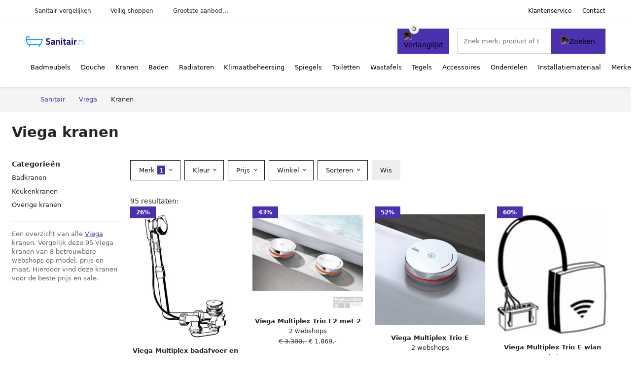

--- FILE ---
content_type: text/html; charset=UTF-8
request_url: https://sanitair.nl/viega/kranen
body_size: 11227
content:
<!DOCTYPE html>
<html lang="nl-NL">
<head>
    <meta charset="UTF-8">

    <link rel="dns-prefetch" href="https://www.googletagmanager.com">
    <link rel="dns-prefetch" href="https://www.google-analytics.com">
    <link rel="dns-prefetch" href="https://fonts.gstatic.com">
    <link rel="preload" href="https://wct-2.com/wct.js" as="script">
    <link rel="preconnect" href="https://www.googletagmanager.com">
    <link rel="preconnect" href="https://www.google-analytics.com">

    <meta http-equiv="X-UA-Compatible" content="IE=edge">
    <meta name="viewport" content="width=device-width, initial-scale=1.0, minimum-scale=1.0, maximum-scale=5.0, user-scalable=yes">
    <title>Viega kranen online kopen? Vergelijk op Sanitair.nl</title>
    <meta name="robots" content="index,follow">
    <link rel="icon" href="/favicon.ico">

    
	<meta name="description" content="Vind viega kranen op sanitair.nl. Het grootste aanbod vergelijken, nieuwe collectie, uitverkoop, alle merken van alle sanitairwinkels">
	<link rel="canonical" href="https://sanitair.nl/viega/kranen">
	<link rel="next" href="https://sanitair.nl/viega/kranen?p=2">
    <link rel="stylesheet" type="text/css" href="/resources/css/app.css?v=3.1.1" media="all" />
    
    <link rel="stylesheet" href="/resources/css/products.css?v=3.1.1">
        <link rel="dns-prefetch" href="https://www.googletagmanager.com">
        <script>
            (function(w, d, s, l, i) {
                w[l] = w[l] || [];
                w[l].push({
                    'gtm.start': new Date().getTime(),
                    event: 'gtm.js'
                });
                var f = d.getElementsByTagName(s)[0],
                    j = d.createElement(s),
                    dl = l != 'dataLayer' ? '&l=' + l : '';
                j.async = true;
                j.src =
                    'https://www.googletagmanager.com/gtm.js?id=' + i + dl;
                f.parentNode.insertBefore(j, f);
            })(window, document, 'script', 'dataLayer', 'GTM-5VVCQJ4');
        </script>
    
    <style>
         :root {
            --primary: 75, 48, 176;
            --primary-dark-theme: 165, 138, 255;
            --link-dark-theme: 165, 138, 255;
        }
    </style>

    

    <script type="text/javascript">
        (function(w, c, t, u) {
            w._wct = w._wct || {};
            w._wct = u;
            var s = c.createElement(t);
            s.type = 'text/javascript';
            s.async = true;
            s.src = 'https://wct-2.com/wct.js';
            var r = c.getElementsByTagName(t)[0];
            r.parentNode.insertBefore(s, r);
        }(window, document, 'script', {
            'uid': 'cVaViC',
            'google_tracking_id': 'UA-208500916-1',
            'proxy': 'https://wct-2.com'
        }));
    </script>

    <meta property="og:title" content="Viega kranen online kopen? Vergelijk op Sanitair.nl" />
    <meta property="og:description" content="Vind viega kranen op sanitair.nl. Het grootste aanbod…" />
        <meta property="og:site_name" content="Sanitair.nl" />
    <meta property="og:url" content="https://sanitair.nl/viega/kranen" />

    
    <base href="https://sanitair.nl/">
</head>

<body class="v3 site-sanitair page-viegakranen ">
    <noscript><iframe src="https://www.googletagmanager.com/ns.html?id=GTM-5VVCQJ4" height="0" width="0" style="display:none;visibility:hidden"></iframe></noscript>    <div class="navbar d-none d-lg-flex navbar-expand-lg" id="navbar-top">
        <div class="container-fluid">
            <ul class="navbar-nav ul-checks">
                
                                <li class="nav-item">Sanitair vergelijken</li>
                                <li class="nav-item">Veilig  shoppen</li>
                                <li class="nav-item">Grootste aanbod...</li>            </ul>
            <ul class="navbar-nav ms-auto">
                <li class="nav-item"><a rel="nofollow" class="nav-link" href="/klantenservice">Klantenservice</a></li>
                <li class="nav-item"><a rel="nofollow" class="nav-link" href="/klantenservice/contact">Contact</a></li>
                            </ul>
        </div>
    </div>

    <nav class="navbar navbar-expand-lg navbar-light" id="navbar-main">
        <div class="container-fluid">
            <button id="menu-toggler" class="navbar-toggler" type="button" aria-label="Toggle navigation">
                <span class="navbar-toggler-icon"></span>
            </button>
            <a class="navbar-brand" href="https://sanitair.nl/">
                <img src="/resources/img/sanitair-logo.svg" alt="Sanitair.nl" class="img-fluid" width="119" height="40">            </a>
                            <span class="btn btn-primary me-3 btn-wishlist mobile" data-route="/verlanglijst" title="Verlanglijst">
                    <img src="/resources/img/fas/heart.svg" alt="Verlanglijst" class="icon invert">
                </span>
                        <div class="collapse navbar-collapse" id="navbar-menu">
                <ul class="navbar-nav me-auto my-2 my-lg-0 navbar-nav-scroll">
                    <li class="nav-item dropdown"><a class="nav-link" href="/badmeubels" >Badmeubels</a>            <button class="nav-link dropdown-toggle btn btn-light" role="button" data-bs-toggle="dropdown" aria-expanded="false">
                <img src="/resources/img/far/chevron-down.svg" alt="⬇️" class="icon">
            </button>

                            <ul id="dropdown-master1" class="dropdown-menu full-width-dropdown p-0">
                    <div class="container d-flex d-md-block h-100">
                        <ul style="columns: 4;">
                            <li><a href="badkamerkasten">Badkamerkasten</a></li><li><a href="badkamerrekken">Badkamerrekken</a></li><li><a href="badmeubelsets">Badmeubelsets</a></li><li><a href="ladekasten">Ladekasten</a></li><li><a href="medicijnkasten">Medicijnkasten</a></li><li><a href="meubelwastafels">Meubelwastafels</a></li><li><a href="spiegelkasten">Spiegelkasten</a></li><li><a href="toiletmeubels">Toiletmeubels</a></li><li><a href="wastafelbladen">Wastafelbladen</a></li><li><a href="wastafelkasten">Wastafelkasten</a></li>                        </ul>
                    </div>
                </ul>
                </li><li class="nav-item dropdown"><a class="nav-link" href="/douche" >Douche</a>            <button class="nav-link dropdown-toggle btn btn-light" role="button" data-bs-toggle="dropdown" aria-expanded="false">
                <img src="/resources/img/far/chevron-down.svg" alt="⬇️" class="icon">
            </button>

                            <ul id="dropdown-master2" class="dropdown-menu full-width-dropdown p-0">
                    <div class="container d-flex d-md-block h-100">
                        <ul style="columns: 4;">
                            <li><a href="buitendouches">Buitendouches</a></li><li><a href="douchebakken">Douchebakken</a></li><li><a href="douchecabines">Douchecabines</a></li><li><a href="douchedeuren">Douchedeuren</a></li><li><a href="douchegoten">Douchegoten</a></li><li><a href="douchekoppen">Douchekoppen</a></li><li><a href="douchepanelen">Douchepanelen</a></li><li><a href="doucheputjes">Doucheputjes</a></li><li><a href="douchesets">Douchesets</a></li><li><a href="doucheslangen">Doucheslangen</a></li><li><a href="douchewanden">Douchewanden</a></li><li><a href="glijstangen">Glijstangen</a></li><li><a href="handdouchehouders">Handdouchehouders</a></li><li><a href="inbouwdouches">Inbouwdouches</a></li><li><a href="infrarood-douchepanelen">Infrarood douchepanelen</a></li><li><a href="regendouches">Regendouches</a></li><li><a href="stortdouches">Stortdouches</a></li>                        </ul>
                    </div>
                </ul>
                </li><li class="nav-item dropdown"><a class="nav-link" href="/kranen" >Kranen</a>            <button class="nav-link dropdown-toggle btn btn-light" role="button" data-bs-toggle="dropdown" aria-expanded="false">
                <img src="/resources/img/far/chevron-down.svg" alt="⬇️" class="icon">
            </button>

                            <ul id="dropdown-master3" class="dropdown-menu full-width-dropdown p-0">
                    <div class="container d-flex d-md-block h-100">
                        <ul style="columns: 4;">
                            <li><a href="badkranen">Badkranen</a></li><li><a href="bidetkranen">Bidetkranen</a></li><li><a href="douchekranen">Douchekranen</a></li><li><a href="fonteinkranen">Fonteinkranen</a></li><li><a href="keukenkranen">Keukenkranen</a></li><li><a href="koudwaterkranen">Koudwaterkranen</a></li><li><a href="omstelkranen">Omstelkranen</a></li><li><a href="overige-kranen">Overige kranen</a></li><li><a href="stopkranen">Stopkranen</a></li><li><a href="tapkranen">Tapkranen</a></li><li><a href="toiletkranen">Toiletkranen</a></li><li><a href="tweegreepskranen">Tweegreepskranen</a></li><li><a href="wastafelkranen">Wastafelkranen</a></li>                        </ul>
                    </div>
                </ul>
                </li><li class="nav-item dropdown"><a class="nav-link" href="/baden" >Baden</a>            <button class="nav-link dropdown-toggle btn btn-light" role="button" data-bs-toggle="dropdown" aria-expanded="false">
                <img src="/resources/img/far/chevron-down.svg" alt="⬇️" class="icon">
            </button>

                            <ul id="dropdown-master4" class="dropdown-menu full-width-dropdown p-0">
                    <div class="container d-flex d-md-block h-100">
                        <ul style="columns: 4;">
                            <li><a href="half-vrijstaande-baden">Half vrijstaande baden</a></li><li><a href="inbouwbaden">Inbouwbaden</a></li><li><a href="vrijstaande-baden">Vrijstaande baden</a></li>                        </ul>
                    </div>
                </ul>
                </li><li class="nav-item dropdown"><a class="nav-link" href="/radiatoren" >Radiatoren</a>            <button class="nav-link dropdown-toggle btn btn-light" role="button" data-bs-toggle="dropdown" aria-expanded="false">
                <img src="/resources/img/far/chevron-down.svg" alt="⬇️" class="icon">
            </button>

                            <ul id="dropdown-master5" class="dropdown-menu full-width-dropdown p-0">
                    <div class="container d-flex d-md-block h-100">
                        <ul style="columns: 4;">
                            <li><a href="designradiatoren">Designradiatoren</a></li><li><a href="elektrische-radiatoren">Elektrische radiatoren</a></li><li><a href="handdoekradiatoren">Handdoekradiatoren</a></li><li><a href="paneelradiatoren">Paneelradiatoren</a></li><li><a href="sierradiatoren">Sierradiatoren</a></li><li><a href="thermostaatknoppen">Thermostaatknoppen</a></li><li><a href="vloerverwarming">Vloerverwarming</a></li>                        </ul>
                    </div>
                </ul>
                </li><li class="nav-item dropdown"><a class="nav-link" href="/klimaatbeheersing" >Klimaatbeheersing</a>            <button class="nav-link dropdown-toggle btn btn-light" role="button" data-bs-toggle="dropdown" aria-expanded="false">
                <img src="/resources/img/far/chevron-down.svg" alt="⬇️" class="icon">
            </button>

                            <ul id="dropdown-master6" class="dropdown-menu full-width-dropdown p-0">
                    <div class="container d-flex d-md-block h-100">
                        <ul style="columns: 4;">
                            <li><a href="elektrische-kachels">Elektrische kachels</a></li><li><a href="infrarood-panelen">Infrarood panelen</a></li><li><a href="luchtbehandeling">Luchtbehandeling</a></li><li><a href="terrasverwarming">Terrasverwarming</a></li><li><a href="ventilatoren">Ventilatoren</a></li><li><a href="vloerverwarming">Vloerverwarming</a></li>                        </ul>
                    </div>
                </ul>
                </li><li class="nav-item dropdown"><a class="nav-link" href="/spiegels" >Spiegels</a>            <button class="nav-link dropdown-toggle btn btn-light" role="button" data-bs-toggle="dropdown" aria-expanded="false">
                <img src="/resources/img/far/chevron-down.svg" alt="⬇️" class="icon">
            </button>

                            <ul id="dropdown-master7" class="dropdown-menu full-width-dropdown p-0">
                    <div class="container d-flex d-md-block h-100">
                        <ul style="columns: 4;">
                            <li><a href="make-up-spiegels">Make-up spiegels</a></li><li><a href="rechthoekige-spiegels">Rechthoekige spiegels</a></li><li><a href="ronde-spiegels">Ronde spiegels</a></li><li><a href="scheerspiegels">Scheerspiegels</a></li><li><a href="spiegel-verlichting">Spiegel verlichting</a></li><li><a href="spiegels-met-verlichting">Spiegels met verlichting</a></li><li><a href="spiegels-met-verwarming">Spiegels met verwarming</a></li><li><a href="spiegelverwarming">Spiegelverwarming</a></li><li><a href="standaard-spiegels">Standaard spiegels</a></li><li><a href="zwarte-spiegels">Zwarte spiegels</a></li>                        </ul>
                    </div>
                </ul>
                </li><li class="nav-item dropdown"><a class="nav-link" href="/toiletten" >Toiletten</a>            <button class="nav-link dropdown-toggle btn btn-light" role="button" data-bs-toggle="dropdown" aria-expanded="false">
                <img src="/resources/img/far/chevron-down.svg" alt="⬇️" class="icon">
            </button>

                            <ul id="dropdown-master8" class="dropdown-menu full-width-dropdown p-0">
                    <div class="container d-flex d-md-block h-100">
                        <ul style="columns: 4;">
                            <li><a href="bedieningspanelen">Bedieningspanelen</a></li><li><a href="bidets">Bidets</a></li><li><a href="douche-wcs">Douche wc's</a></li><li><a href="randloze-toiletten">Randloze toiletten</a></li><li><a href="reservoirs">Reservoirs</a></li><li><a href="staande-toiletten">Staande toiletten</a></li><li><a href="toiletsets">Toiletsets</a></li><li><a href="toiletzittingen">Toiletzittingen</a></li><li><a href="urinoirs">Urinoirs</a></li><li><a href="urinoirschermen">Urinoirschermen</a></li><li><a href="vermalers">Vermalers</a></li><li><a href="wandtoiletten">Wandtoiletten</a></li><li><a href="wc-brillen">Wc-brillen</a></li>                        </ul>
                    </div>
                </ul>
                </li><li class="nav-item dropdown"><a class="nav-link" href="/wastafels" >Wastafels</a>            <button class="nav-link dropdown-toggle btn btn-light" role="button" data-bs-toggle="dropdown" aria-expanded="false">
                <img src="/resources/img/far/chevron-down.svg" alt="⬇️" class="icon">
            </button>

                            <ul id="dropdown-master9" class="dropdown-menu full-width-dropdown p-0">
                    <div class="container d-flex d-md-block h-100">
                        <ul style="columns: 4;">
                            <li><a href="dubbele-wastafels">Dubbele wastafels</a></li><li><a href="fonteinen">Fonteinen</a></li><li><a href="gootstenen">Gootstenen</a></li><li><a href="inbouw-wastafels">Inbouw wastafels</a></li><li><a href="onderbouw-wastafels">Onderbouw wastafels</a></li><li><a href="opbouw-wastafels">Opbouw wastafels</a></li><li><a href="spoelbakken">Spoelbakken</a></li><li><a href="standaard-wastafels">Standaard wastafels</a></li><li><a href="uitstortgootstenen">Uitstortgootstenen</a></li><li><a href="wasgoten">Wasgoten</a></li><li><a href="waskommen">Waskommen</a></li><li><a href="wastafelsets">Wastafelsets</a></li>                        </ul>
                    </div>
                </ul>
                </li><li class="nav-item dropdown"><a class="nav-link" href="/tegels" >Tegels</a>            <button class="nav-link dropdown-toggle btn btn-light" role="button" data-bs-toggle="dropdown" aria-expanded="false">
                <img src="/resources/img/far/chevron-down.svg" alt="⬇️" class="icon">
            </button>

                            <ul id="dropdown-master11" class="dropdown-menu full-width-dropdown p-0">
                    <div class="container d-flex d-md-block h-100">
                        <ul style="columns: 4;">
                            <li><a href="betonlook-tegels">Betonlook tegels</a></li><li><a href="decor-tegels">Decor tegels</a></li><li><a href="hexagon-tegels">Hexagon tegels</a></li><li><a href="houtlook-tegels">Houtlook tegels</a></li><li><a href="keramisch-parket">Keramisch parket</a></li><li><a href="marmerlook-tegels">Marmerlook tegels</a></li><li><a href="mozaiektegels">Mozaïektegels</a></li><li><a href="natuursteen-tegels">Natuursteen tegels</a></li><li><a href="steenstrips">Steenstrips</a></li><li><a href="tegelplinten">Tegelplinten</a></li><li><a href="tegelstroken">Tegelstroken</a></li><li><a href="vloertegels">Vloertegels</a></li><li><a href="vtwonen-tegels">Vtwonen tegels</a></li><li><a href="wandtegels">Wandtegels</a></li>                        </ul>
                    </div>
                </ul>
                </li><li class="nav-item dropdown"><a class="nav-link" href="/accessoires" >Accessoires</a>            <button class="nav-link dropdown-toggle btn btn-light" role="button" data-bs-toggle="dropdown" aria-expanded="false">
                <img src="/resources/img/far/chevron-down.svg" alt="⬇️" class="icon">
            </button>

                            <ul id="dropdown-master10" class="dropdown-menu full-width-dropdown p-0">
                    <div class="container d-flex d-md-block h-100">
                        <ul style="columns: 4;">
                            <li><a href="afvalbakken">Afvalbakken</a></li><li><a href="antislipmatten">Antislipmatten</a></li><li><a href="bad-accessoires">Bad accessoires</a></li><li><a href="badkamer-nissen">Badkamer nissen</a></li><li><a href="badkamerverlichting">Badkamerverlichting</a></li><li><a href="badkamerwissers">Badkamerwissers</a></li><li><a href="badplanken">Badplanken</a></li><li><a href="badtextiel">Badtextiel</a></li><li><a href="douche-accessoires">Douche accessoires</a></li><li><a href="föhnhouders">Föhnhouders</a></li><li><a href="geurkaarsen">Geurkaarsen</a></li><li><a href="geurstokjes">Geurstokjes</a></li><li><a href="handdoekhouders">Handdoekhouders</a></li><li><a href="handdrogers">Handdrogers</a></li><li><a href="hoekplanchetten">Hoekplanchetten</a></li><li><a href="make-up-organizers">Make-up organizers</a></li><li><a href="raamdecoratie">Raamdecoratie</a></li><li><a href="sieradenhouders">Sieradenhouders</a></li><li><a href="tandenborstelhouders">Tandenborstelhouders</a></li><li><a href="tissue-boxen">Tissue boxen</a></li><li><a href="toilet-accessoires">Toilet accessoires</a></li><li><a href="wasmanden">Wasmanden</a></li><li><a href="zeep-accessoires">Zeep accessoires</a></li>                        </ul>
                    </div>
                </ul>
                </li><li class="nav-item dropdown"><a class="nav-link" href="/onderdelen" >Onderdelen</a>            <button class="nav-link dropdown-toggle btn btn-light" role="button" data-bs-toggle="dropdown" aria-expanded="false">
                <img src="/resources/img/far/chevron-down.svg" alt="⬇️" class="icon">
            </button>

                            <ul id="dropdown-master13" class="dropdown-menu full-width-dropdown p-0">
                    <div class="container d-flex d-md-block h-100">
                        <ul style="columns: 4;">
                            <li><a href="afvoerpluggen">Afvoerpluggen</a></li><li><a href="badafvoer">Badafvoer</a></li><li><a href="bodemstrips">Bodemstrips</a></li><li><a href="deurgrepen">Deurgrepen</a></li><li><a href="deurknoppen">Deurknoppen</a></li><li><a href="douchegordijnringen">Douchegordijnringen</a></li><li><a href="glaskoppelingen">Glaskoppelingen</a></li><li><a href="gootsteenafvoer">Gootsteenafvoer</a></li><li><a href="koppelstukken">Koppelstukken</a></li><li><a href="kraanverlengstukken">Kraanverlengstukken</a></li><li><a href="magneetstrips">Magneetstrips</a></li><li><a href="profielen">Profielen</a></li><li><a href="radiator-onderdelen">Radiator onderdelen</a></li><li><a href="radiatorkranen">Radiatorkranen</a></li><li><a href="sifons">Sifons</a></li><li><a href="stabilisatiestangen">Stabilisatiestangen</a></li><li><a href="ventilatieroosters">Ventilatieroosters</a></li><li><a href="wand-aansluitingen">Wand aansluitingen</a></li><li><a href="wandaansluitbochten">Wandaansluitbochten</a></li><li><a href="wandgrepen">Wandgrepen</a></li>                        </ul>
                    </div>
                </ul>
                </li><li class="nav-item dropdown"><a class="nav-link" href="/installatiemateriaal" >Installatiemateriaal</a>            <button class="nav-link dropdown-toggle btn btn-light" role="button" data-bs-toggle="dropdown" aria-expanded="false">
                <img src="/resources/img/far/chevron-down.svg" alt="⬇️" class="icon">
            </button>

                            <ul id="dropdown-master12" class="dropdown-menu full-width-dropdown p-0">
                    <div class="container d-flex d-md-block h-100">
                        <ul style="columns: 4;">
                            <li><a href="aansluitslangen">Aansluitslangen</a></li><li><a href="afsluiters">Afsluiters</a></li><li><a href="bevestigingsmateriaal">Bevestigingsmateriaal</a></li><li><a href="boilers">Boilers</a></li><li><a href="buizen">Buizen</a></li><li><a href="gereedschappen">Gereedschappen</a></li><li><a href="koppelingen">Koppelingen</a></li><li><a href="luchtafvoermateriaal">Luchtafvoermateriaal</a></li><li><a href="rookgasafvoermateriaal">Rookgasafvoermateriaal</a></li><li><a href="scharnieren">Scharnieren</a></li><li><a href="veiligheid-en-bescherming">Veiligheid en bescherming</a></li><li><a href="waterafvoermateriaal">Waterafvoermateriaal</a></li><li><a href="waterontharders">Waterontharders</a></li>                        </ul>
                    </div>
                </ul>
                </li><li class="nav-item "><a class="nav-link" href="/merken" >Merken</a></li>                </ul>

                                    <form id="searchbox" class="position-relative d-none d-lg-flex" method="GET" action="/zoeken">
                                                                        <span class="btn btn-primary me-3 btn-wishlist" data-route="/verlanglijst" title="Verlanglijst">
                            <img src="/resources/img/fas/heart.svg" alt="Verlanglijst" class="icon invert">
                        </span>
                        <div class="input-group input-group-border">
                                                        <input class="form-control main-search" type="search" name="q" autocomplete="off" placeholder="Zoek merk, product of trefwoord.." aria-label="Search" value="">
                            <button class="btn btn-primary" type="submit"><img src="/resources/img/fas/search.svg" alt="Zoeken" class="icon invert"></button>
                        </div>
                    </form>
                            </div>

        </div>
        <div id="navbar-full" class="container-fluid"></div>
    </nav>

    <form id="menu-searchbar" class="position-relative d-block d-lg-none p-2" method="GET" action="/zoeken">
        <div class="input-group mt-1">
            <input class="form-control main-search" type="search" name="q" autocomplete="off" placeholder="Zoek merk, product of trefwoord.." aria-label="Search" value="">
            <button class="btn btn-primary" type="submit"><img src="/resources/img/fas/search.svg" alt="Zoeken" class="icon invert"></button>
        </div>
    </form><section class="section-breadcrumb">
    <div class="container">
        <nav aria-label="breadcrumb">
            <ol class="breadcrumb" itemscope itemtype="http://schema.org/BreadcrumbList">
                <li itemprop="itemListElement" itemscope itemtype="http://schema.org/ListItem" class="breadcrumb-item"><a itemprop="item" href="/"><span itemprop="name">Sanitair</span><meta itemprop="position" content="1"></a></li>
<li itemprop="itemListElement" itemscope itemtype="http://schema.org/ListItem" class="breadcrumb-item"><a itemprop="item" href="/viega"><span itemprop="name">Viega</span><meta itemprop="position" content="2"></a></li>
<li itemprop="itemListElement" itemscope itemtype="http://schema.org/ListItem" class="breadcrumb-item active"><span itemprop="name">Kranen</span><meta itemprop="position" content="3"></li>
            </ol>
        </nav>
    </div>
</section>
<style>
 @media (max-width: 767.98px) {
 body {
 display: grid;
 }

 body .section-breadcrumb {
 order: 1000;
 }

 body footer {
 order: 1001;
 margin-top: 0;
 }
 }

 .button-container {
 position: fixed;
 bottom: 20px;
 right: 20px;
 z-index: 1000;
 }
</style>

<div class="button-container">
 <span class="btn btn-primary d-none btn-up" title="Omhoog">
 <img src="/resources/img/fas/arrow-up.svg" alt="Pijltje omhoog" class="icon invert ml-2">
 </span>
</div>

<section id="product-list">

 <div id="product-list-title">
 <div class="row align-items-center">
 <div class="col-12 d-flex d-md-none mb-3">
 <a class="btn btn-light" title="Sanitair" href="/zoeken" ><img class="icon" src="/resources/img/fas/arrow-left.svg" alt="⬅️" title="Vorige"></a> <button type="button" class="btn btn-outline-dark ms-auto me-1 btn-filter-reset-all">Wis filters</button>
 <button type="button" class="btn btn-outline-primary btn-filter-bar">Alle filters</button>
 </div>
 <div class="col-12 col-md-auto">
 <h1>Viega kranen</h1>
 </div>
 </div>
 </div>

 <div id="product-list-intro">
 <div id="intro-text"></div>
 <button type="button" class="btn btn-sm btn-link p-0 mb-3" id="read-more">Meer lezen</button>
 </div>

 <div id="product-list-sidebar">
 <div class="h6 mb-2">
 Categorieën </div>
 <ul class="sidebar-filter">
 <li><a title="Viega badkranen" href="/viega/badkranen" >Badkranen</a></li><li><span data-open-url="/viega/keukenkranen" >Keukenkranen</span></li><li><span data-open-url="/viega/overige-kranen" >Overige kranen</span></li> </ul>

 <div class="my-2">
 <hr>
 <p style="color: #626262; line-height: 140%; font-size: .9em;">
 Een overzicht van alle <a href="/viega" title="Viega schoenen">Viega</a> kranen. Vergelijk deze 95 Viega kranen van 8 betrouwbare webshops op model, prijs en maat. Hierdoor vind deze kranen voor de beste prijs en sale. </p>
 </div>

 </div>

 <div id="product-list-filters">
 <div id="quick-filters" class="mb-3">
 <a class="btn btn-light me-2 " title="Viega badkranen" href="/viega/badkranen" >Badkranen</a><span class="btn btn-light me-2 " data-open-url="/viega/keukenkranen" >Keukenkranen</span><span class="btn btn-light me-2 " data-open-url="/viega/overige-kranen" >Overige kranen</span> </div>
 
 <div class="row filter-bar g-2 mb-3">
 <div class="col-12 filter-top-bar">
 <div class="row">
 <div class="col-auto">
 <button type="button" class="btn btn-outline-dark btn-filter-bar"><img class="icon" src="/resources/img/fas/arrow-left.svg" alt="⬅️"></button>
 </div>
 <div class="col">
 Filter </div>
 </div>
 </div>
 <input type="hidden" name="q" value=""><input type="hidden" name="master_category" value="kranen"> <div class="col-auto">
 <div class="dropdown dropdown-brands" data-type="brands">
 <button class="btn btn-outline-dark dropdown-toggle" type="button" data-bs-toggle="dropdown" aria-expanded="false">
 Merk <span class="dropdown-count">1</span>
 </button>
 <div class="dropdown-menu">
 <div class="brand-search-group">
 <label class="input-group input-group-border">
 <input class="form-control brands-input" placeholder="Zoek merk">
 <span class="input-group-text"><img src="/resources/img/fas/search.svg" alt="Zoeken" class="icon"></span>
 </label>
 </div>
 <ul class="dropdown-menu-items">
 <li><span data-filter="viega" class="dropdown-item active" data-open-url="/kranen" ><span>Viega</span> <span>95</span></span></li><li><span data-filter="aloni" class="dropdown-item" data-open-url="/kranen?brands=aloni,viega" ><span>Aloni</span> <span>62</span></span></li><li><span data-filter="aqua-splash" class="dropdown-item" data-open-url="/kranen?brands=aqua-splash,viega" ><span>Aqua Splash</span> <span>217</span></span></li><li><span data-filter="aqualine" class="dropdown-item" data-open-url="/kranen?brands=aqualine,viega" ><span>Aqualine</span> <span>106</span></span></li><li><span data-filter="axor" class="dropdown-item" data-open-url="/kranen?brands=axor,viega" ><span>Axor</span> <span>175</span></span></li><li><span data-filter="beaux" class="dropdown-item" data-open-url="/kranen?brands=beaux,viega" ><span>Beaux</span> <span>88</span></span></li><li><span data-filter="ben" class="dropdown-item" data-open-url="/kranen?brands=ben,viega" ><span>Ben</span> <span>410</span></span></li><li><span data-filter="best-design" class="dropdown-item" data-open-url="/kranen?brands=best-design,viega" ><span>Best Design</span> <span>618</span></span></li><li><span data-filter="blue-label" class="dropdown-item" data-open-url="/kranen?brands=blue-label,viega" ><span>Blue Label</span> <span>716</span></span></li><li><span data-filter="bongio" class="dropdown-item" data-open-url="/kranen?brands=bongio,viega" ><span>Bongio</span> <span>72</span></span></li><li><span data-filter="boss-en-wessing" class="dropdown-item" data-open-url="/kranen?brands=boss-en-wessing,viega" ><span>Boss & Wessing</span> <span>1.287</span></span></li><li><span data-filter="brauer" class="dropdown-item" data-open-url="/kranen?brands=brauer,viega" ><span>Brauer</span> <span>1.972</span></span></li><li><span data-filter="clou" class="dropdown-item" data-open-url="/kranen?brands=clou,viega" ><span>Clou</span> <span>246</span></span></li><li><span data-filter="crosswater" class="dropdown-item" data-open-url="/kranen?brands=crosswater,viega" ><span>Crosswater</span> <span>89</span></span></li><li><span data-filter="de-beer" class="dropdown-item" data-open-url="/kranen?brands=de-beer,viega" ><span>De beer</span> <span>106</span></span></li><li><span data-filter="differnz" class="dropdown-item" data-open-url="/kranen?brands=differnz,viega" ><span>Differnz</span> <span>129</span></span></li><li><span data-filter="dornbracht" class="dropdown-item" data-open-url="/kranen?brands=dornbracht,viega" ><span>Dornbracht</span> <span>178</span></span></li><li><span data-filter="duravit" class="dropdown-item" data-open-url="/kranen?brands=duravit,viega" ><span>Duravit</span> <span>133</span></span></li><li><span data-filter="fortifura" class="dropdown-item" data-open-url="/kranen?brands=fortifura,viega" ><span>FortiFura</span> <span>430</span></span></li><li><span data-filter="go-by-van-marcke" class="dropdown-item" data-open-url="/kranen?brands=go-by-van-marcke,viega" ><span>Go by Van Marcke</span> <span>157</span></span></li><li><span data-filter="grohe" class="dropdown-item" data-open-url="/kranen?brands=grohe,viega" ><span>Grohe</span> <span>2.473</span></span></li><li><span data-filter="hansa" class="dropdown-item" data-open-url="/kranen?brands=hansa,viega" ><span>Hansa</span> <span>143</span></span></li><li><span data-filter="hansgrohe" class="dropdown-item" data-open-url="/kranen?brands=hansgrohe,viega" ><span>Hansgrohe</span> <span>2.594</span></span></li><li><span data-filter="hotbath" class="dropdown-item" data-open-url="/kranen?brands=hotbath,viega" ><span>Hotbath</span> <span>4.319</span></span></li><li><span data-filter="ideal-standard" class="dropdown-item" data-open-url="/kranen?brands=ideal-standard,viega" ><span>Ideal standard</span> <span>69</span></span></li><li><span data-filter="ink" class="dropdown-item" data-open-url="/kranen?brands=ink,viega" ><span>Ink</span> <span>95</span></span></li><li><span data-filter="korver-holland" class="dropdown-item" data-open-url="/kranen?brands=korver-holland,viega" ><span>Korver Holland</span> <span>90</span></span></li><li><span data-filter="mueller" class="dropdown-item" data-open-url="/kranen?brands=mueller,viega" ><span>Mueller</span> <span>481</span></span></li><li><span data-filter="neoperl" class="dropdown-item" data-open-url="/kranen?brands=neoperl,viega" ><span>Neoperl</span> <span>91</span></span></li><li><span data-filter="neuer" class="dropdown-item" data-open-url="/kranen?brands=neuer,viega" ><span>Neuer</span> <span>117</span></span></li><li><span data-filter="paffoni" class="dropdown-item" data-open-url="/kranen?brands=paffoni,viega" ><span>Paffoni</span> <span>191</span></span></li><li><span data-filter="plieger" class="dropdown-item" data-open-url="/kranen?brands=plieger,viega" ><span>Plieger</span> <span>383</span></span></li><li><span data-filter="qisani" class="dropdown-item" data-open-url="/kranen?brands=qisani,viega" ><span>Qisani</span> <span>182</span></span></li><li><span data-filter="quooker" class="dropdown-item" data-open-url="/kranen?brands=quooker,viega" ><span>Quooker</span> <span>250</span></span></li><li><span data-filter="raminex" class="dropdown-item" data-open-url="/kranen?brands=raminex,viega" ><span>RAMINEX</span> <span>130</span></span></li><li><span data-filter="regn" class="dropdown-item" data-open-url="/kranen?brands=regn,viega" ><span>Regn</span> <span>191</span></span></li><li><span data-filter="riko" class="dropdown-item" data-open-url="/kranen?brands=riko,viega" ><span>Riko</span> <span>121</span></span></li><li><span data-filter="royal-plaza" class="dropdown-item" data-open-url="/kranen?brands=royal-plaza,viega" ><span>Royal Plaza</span> <span>285</span></span></li><li><span data-filter="salenzi" class="dropdown-item" data-open-url="/kranen?brands=salenzi,viega" ><span>Salenzi</span> <span>133</span></span></li><li><span data-filter="saniclear" class="dropdown-item" data-open-url="/kranen?brands=saniclear,viega" ><span>Saniclear</span> <span>1.028</span></span></li><li><span data-filter="sanifun" class="dropdown-item" data-open-url="/kranen?brands=sanifun,viega" ><span>Sanifun</span> <span>326</span></span></li><li><span data-filter="sanilux" class="dropdown-item" data-open-url="/kranen?brands=sanilux,viega" ><span>Sanilux</span> <span>337</span></span></li><li><span data-filter="sanimex" class="dropdown-item" data-open-url="/kranen?brands=sanimex,viega" ><span>Sanimex</span> <span>166</span></span></li><li><span data-filter="sapho" class="dropdown-item" data-open-url="/kranen?brands=sapho,viega" ><span>Sapho</span> <span>1.242</span></span></li><li><span data-filter="saqu" class="dropdown-item" data-open-url="/kranen?brands=saqu,viega" ><span>Saqu</span> <span>254</span></span></li><li><span data-filter="schell" class="dropdown-item" data-open-url="/kranen?brands=schell,viega" ><span>Schell</span> <span>102</span></span></li><li><span data-filter="schutte" class="dropdown-item" data-open-url="/kranen?brands=schutte,viega" ><span>Schutte</span> <span>498</span></span></li><li><span data-filter="tres" class="dropdown-item" data-open-url="/kranen?brands=tres,viega" ><span>Tres</span> <span>3.477</span></span></li><li><span data-filter="wiesbaden" class="dropdown-item" data-open-url="/kranen?brands=viega,wiesbaden" ><span>Wiesbaden</span> <span>1.168</span></span></li><li><span data-filter="xenz" class="dropdown-item" data-open-url="/kranen?brands=viega,xenz" ><span>Xenz</span> <span>215</span></span></li> </ul>
 <button type="button" class="btn btn-link btn-show-all-brands w-100">Alle merken weergeven</button>
 <div class="btn-group d-flex">
 <button type="button" class="btn btn-light btn-filter-reset">Wis</button>
 <button type="button" class="btn btn-primary btn-filter-apply">Opslaan <span class="apply-count">95</span></button>
 </div>
 </div>
 </div>
 </div>
 <div class="col-auto">
 <div class="dropdown dropdown-colors" data-type="colors">
 <button class="btn btn-outline-dark dropdown-toggle" type="button" data-bs-toggle="dropdown" aria-expanded="false">
 Kleur <span class="dropdown-count"></span>
 </button>
 <div class="dropdown-menu">
 <ul class="dropdown-menu-items row g-2">
 <li class="col-6 color-zilver"><div class="color-inside"><a data-filter="zilver" data-name="Zilver" class="" title="Zilveren Viega kranen" href="/viega/kranen?color=zilver" >
 <div style="background: #cccccc;">
 <img src="/resources/img/fas/check.svg" alt="✅" class="icon invert"> 
 </div>
 <span>Zilveren Viega kranen</span>
 </a></div></li><li class="col-6 color-wit"><div class="color-inside"><a data-filter="wit" data-name="Wit" class="" title="Witte Viega kranen" href="/viega/kranen?color=wit" >
 <div style="background: #ffffff;">
 <img src="/resources/img/fas/check.svg" alt="✅" class="icon "> 
 </div>
 <span>Witte Viega kranen</span>
 </a></div></li><li class="col-6 color-bruin"><div class="color-inside"><span data-filter="bruin" data-name="Bruin" class="" data-open-url="/viega/kranen?color=bruin" >
 <div style="background: #663300;">
 <img src="/resources/img/fas/check.svg" alt="✅" class="icon invert"> 
 </div>
 <span>Bruine Viega kranen</span>
 </span></div></li><li class="col-6 color-grijs"><div class="color-inside"><span data-filter="grijs" data-name="Grijs" class="" data-open-url="/viega/kranen?color=grijs" >
 <div style="background: #999999;">
 <img src="/resources/img/fas/check.svg" alt="✅" class="icon invert"> 
 </div>
 <span>Grijze Viega kranen</span>
 </span></div></li> </ul>
 <div class="btn-group d-flex">
 <button type="button" class="btn btn-light btn-filter-reset">Wis</button>
 <button type="button" class="btn btn-primary btn-filter-apply">Opslaan <span class="apply-count">95</span></button>
 </div>
 </div>
 </div>
 </div>
 <div class="col-auto">
 <div class="dropdown dropdown-prices">
 <button class="btn btn-outline-dark dropdown-toggle" type="button" data-bs-toggle="dropdown" aria-expanded="false">
 Prijs <span class="dropdown-count"></span>
 </button>
 <div class="dropdown-menu">
 <div class="dropdown-menu-items">
 <div class="price-range" data-min="0" data-max="10000">
 <div class="multi-range">
 <div class="multi-range-bar"></div>
 <button type="button" class="btn-range btn-range-min"></button>
 <button type="button" class="btn-range btn-range-max"></button>
 </div>
 <div class="input-group">
 <span class="input-group-text border">&euro;</span>
 <input type="number" class="form-control price-range-min" name="price_min" step="25" min="0" max="10000" value="0" data-default="0">
 <input type="number" class="form-control price-range-max" name="price_max" step="25" min="0" max="10000" value="10000" data-default="10000">
 </div>
 </div>
 <div class="form-check sale-only">
 <input class="form-check-input" type="checkbox" value="1" name="sale" id="check-sale" >
 <label class="form-check-label" for="check-sale">
 Alleen afgeprijsde artikelen </label>
 </div>
 </div>
 <div class="btn-group d-flex">
 <button type="button" class="btn btn-light btn-filter-reset">Wis</button>
 <button type="button" class="btn btn-primary btn-filter-apply">Opslaan <span class="apply-count">95</span></button>
 </div>
 </div>
 </div>
 </div>
 
 <div class="col-auto">
 <div class="dropdown dropdown-shops" data-type="shops">
 <button class="btn btn-outline-dark dropdown-toggle" type="button" data-bs-toggle="dropdown" aria-expanded="false">
 Winkel <span class="dropdown-count"></span>
 </button>
 <div class="dropdown-menu">
 <div class="shop-search-group">
 <label class="input-group input-group-border">
 <input class="form-control shops-input" placeholder="Zoek winkel">
 <span class="input-group-text"><img src="/resources/img/fas/search.svg" alt="Zoeken" class="icon"></span>
 </label>
 </div>
 <ul class="dropdown-menu-items">
 <li><span data-filter="douchezaak" class="dropdown-item" data-open-url="/viega/kranen?shops=douchezaak" ><span>Douchezaak</span> <span>2</span></span></li><li><span data-filter="megadump-tiel" class="dropdown-item" data-open-url="/viega/kranen?shops=megadump-tiel" ><span>Megadump Tiel</span> <span>4</span></span></li><li><span data-filter="saniheat" class="dropdown-item" data-open-url="/viega/kranen?shops=saniheat" ><span>SaniHeat</span> <span>1</span></span></li><li><span data-filter="sanitairwinkel" class="dropdown-item" data-open-url="/viega/kranen?shops=sanitairwinkel" ><span>Sanitairwinkel</span> <span>42</span></span></li><li><span data-filter="saniweb" class="dropdown-item" data-open-url="/viega/kranen?shops=saniweb" ><span>Saniweb</span> <span>7</span></span></li><li><span data-filter="tegeldepot" class="dropdown-item" data-open-url="/viega/kranen?shops=tegeldepot" ><span>Tegeldepot</span> <span>6</span></span></li> </ul>
 <div class="btn-group d-flex">
 <button type="button" class="btn btn-light btn-filter-reset">Wis</button>
 <button type="button" class="btn btn-primary btn-filter-apply">Opslaan <span class="apply-count">95</span></button>
 </div>
 </div>
 </div>
 </div>
 
 <div class="col-auto">
 <div class="dropdown dropdown-sort" data-type="sort">
 <button class="btn btn-outline-dark dropdown-toggle" type="button" data-bs-toggle="dropdown" aria-expanded="false">
 Sorteren <span class="dropdown-count"></span>
 </button>
 <div class="dropdown-menu">
 <ul class="dropdown-menu-items">
 <li><span data-filter="recommended" class="dropdown-item active" data-open-url="/viega/kranen?sort=recommended" >Aanbevolen</span></li><li><span data-filter="price-low" class="dropdown-item" data-open-url="/viega/kranen?sort=price-low" >Laagste prijs</span></li><li><span data-filter="price-high" class="dropdown-item" data-open-url="/viega/kranen?sort=price-high" >Hoogste prijs</span></li><li><span data-filter="discount" class="dropdown-item" data-open-url="/viega/kranen?sort=discount" >Korting</span></li> </ul>
 </div>
 </div>
 </div>

 <div id="btn-actions" class="col-auto">
 <button type="button" class="btn btn-outline-dark btn-filter-reset-all">Wis</button>
 <button type="button" class="btn btn-primary btn-filter-apply btn-filter-apply-all">Toon <span class="apply-count">95</span> resultaten</button>
 </div>

 </div>
 </div>

 <div id="product-list-items">

 <div>
 95 resultaten:
 </div>
 
 <div id="product-list-row" class="row g-4">
 <a href="/product/viega-multiplex-badafvoer-en-overloopcombinatie-met-waste-voor-speciaal-bad-verlengd-chroom-5-39024" class="col-product " data-id="5-39024"><span class="badge bg-primary">26%</span><picture class="img" ss-max="604"><source media="(min-width: 0px) and (max-width: 480px)" srcset="/images/products/saniweb/viega-multiplex-badafvoer-en-overloopcombinatie-met-waste-voor-speciaal-bad-verlengd-chroom-2414.jpg?width=200 1x, /images/products/saniweb/viega-multiplex-badafvoer-en-overloopcombinatie-met-waste-voor-speciaal-bad-verlengd-chroom-2414.jpg?width=400 2x"><source media="(min-width: 480px)" srcset="/images/products/saniweb/viega-multiplex-badafvoer-en-overloopcombinatie-met-waste-voor-speciaal-bad-verlengd-chroom-2414.jpg?width=300 1x, /images/products/saniweb/viega-multiplex-badafvoer-en-overloopcombinatie-met-waste-voor-speciaal-bad-verlengd-chroom-2414.jpg?width=600 2x"><img width="190" height="250" src="/images/products/saniweb/viega-multiplex-badafvoer-en-overloopcombinatie-met-waste-voor-speciaal-bad-verlengd-chroom-2414.jpg" alt="Viega Multiplex badafvoer en overloopcombinatie met waste voor speciaal bad chroom 364182" ></picture><span class="p-name">Viega Multiplex badafvoer en overloopcombinatie met waste voor speciaal bad chroom 364182</span><span class="p-shops">2 webshops</span><span class="p-price"><span class="p-price-old">&euro; 105,-</span> &euro; 77,22</span></a><a href="/product/viega-multiplex-trio-e2-met-2-bedieningelementen-256x176mm-met-mengstation-v-electronisch-vullen-van-bad-682972-7-15410" class="col-product " data-id="7-15410"><span class="badge bg-primary">43%</span><picture class="img" ss-max="488"><source media="(min-width: 0px) and (max-width: 480px)" srcset="/images/products/sanitairwinkel/viega-multiplex-trio-e2-met-2-bedieningelementen-256x176mm-met-mengstation-v-electronisch-vullen-van.jpg?width=200 1x, /images/products/sanitairwinkel/viega-multiplex-trio-e2-met-2-bedieningelementen-256x176mm-met-mengstation-v-electronisch-vullen-van.jpg?width=400 2x"><source media="(min-width: 480px)" srcset="/images/products/sanitairwinkel/viega-multiplex-trio-e2-met-2-bedieningelementen-256x176mm-met-mengstation-v-electronisch-vullen-van.jpg?width=300 1x, /images/products/sanitairwinkel/viega-multiplex-trio-e2-met-2-bedieningelementen-256x176mm-met-mengstation-v-electronisch-vullen-van.jpg?width=488 2x"><img width="190" height="250" src="/images/products/sanitairwinkel/viega-multiplex-trio-e2-met-2-bedieningelementen-256x176mm-met-mengstation-v-electronisch-vullen-van.jpg" alt="Viega Multiplex Trio E2 met 2 bedieningelementen 256x176mm met mengstation v electronisch vullen van bad 682972" ></picture><span class="p-name">Viega Multiplex Trio E2 met 2 bedieningelementen 256x176mm met mengstation v electronisch vullen van bad 682972</span><span class="p-shops">2 webshops</span><span class="p-price"><span class="p-price-old">&euro; 3.300,-</span> &euro; 1.869,-</span></a><a href="/product/viega-multiplex-trio-e-elektronisch-mengstation-662295-5-44112" class="col-product " data-id="5-44112"><span class="badge bg-primary">52%</span><div class="img"><img width="190" height="250" alt="Viega Multiplex Trio E elektronisch mengstation 662295" src="/images/products/tegeldepot/viega-multiplex-trio-e-elektronisch-mengstation-42469.jpg" ></div><span class="p-name">Viega Multiplex Trio E elektronisch mengstation 662295</span><span class="p-shops">2 webshops</span><span class="p-price"><span class="p-price-old">&euro; 3.300,-</span> &euro; 1.566,40</span></a><a href="/product/viega-multiplex-trio-e3-elektronisch-mengstation-684655-7-15411" class="col-product " data-id="7-15411"><span class="badge bg-primary">60%</span><div class="img"><img width="190" height="250" alt="Viega Multiplex Trio E wlan module 6146.224 708870" src="/images/products/tegeldepot/viega-multiplex-trio-e-wlan-module-15411.jpg" ></div><span class="p-name">Viega Multiplex Trio E wlan module 6146.224 708870</span><span class="p-shops">2 webshops</span><span class="p-price"><span class="p-price-old">&euro; 899,-</span> &euro; 355,11</span></a><a href="/product/viega-multiplex-trio-e3-mengstation-set-5-45496" class="col-product " data-id="5-45496"><span class="badge bg-primary">26%</span><picture class="img" ss-max="494"><source media="(min-width: 0px) and (max-width: 480px)" srcset="/images/products/sanitairwinkel/viega-multiplex-trio-e3-bedienings-elementen-glansverchroomd-684655-106349-13ntse.jpg?width=200 1x, /images/products/sanitairwinkel/viega-multiplex-trio-e3-bedienings-elementen-glansverchroomd-684655-106349-13ntse.jpg?width=400 2x"><source media="(min-width: 480px)" srcset="/images/products/sanitairwinkel/viega-multiplex-trio-e3-bedienings-elementen-glansverchroomd-684655-106349-13ntse.jpg?width=300 1x, /images/products/sanitairwinkel/viega-multiplex-trio-e3-bedienings-elementen-glansverchroomd-684655-106349-13ntse.jpg?width=494 2x"><img width="190" height="250" src="/images/products/sanitairwinkel/viega-multiplex-trio-e3-bedienings-elementen-glansverchroomd-684655-106349-13ntse.jpg" alt="Viega Multiplex Trio E3 Bedienings-Elementen Glansverchroomd 684655" ></picture><span class="p-name">Viega Multiplex Trio E3 Bedienings-Elementen Glansverchroomd 684655</span><span class="p-shops">2 webshops</span><span class="p-price"><span class="p-price-old">&euro; 2.783,-</span> &euro; 2.047,-</span></a><a href="/product/viega-afdekplaat-voor-hoog-laag-element-48x55-cm-helder-glas-5-46090" class="col-product " data-id="5-46090"><div class="img"><img width="190" height="250" alt="Viega Afdekplaat 48x55 Cm. Voor Hoog Laag Element Helder Glas" src="/images/products/tegeldepot/viega-afdekplaat-48x55-cm-voor-hoog-laag-element-helder-glas-57701.jpg" ></div><span class="p-name">Viega Afdekplaat 48x55 Cm. Voor Hoog Laag Element Helder Glas</span><span class="p-shops">1 webshop</span><span class="p-price">&euro; 582,66</span></a><a href="/product/viega-multiplex-badafvoer-en-overloopcombinatie-met-waste-inbouwdeel-verlengd-111069-5-63791" class="col-product " data-id="5-63791"><span class="badge bg-primary">27%</span><picture class="img" ss-max="591"><source media="(min-width: 0px) and (max-width: 480px)" srcset="/images/products/saniweb/viega-multiplex-badwaste-zonder-kegel-en-roset-met-sifon-12-inch-chroom-15495.jpg?width=200 1x, /images/products/saniweb/viega-multiplex-badwaste-zonder-kegel-en-roset-met-sifon-12-inch-chroom-15495.jpg?width=400 2x"><source media="(min-width: 480px)" srcset="/images/products/saniweb/viega-multiplex-badwaste-zonder-kegel-en-roset-met-sifon-12-inch-chroom-15495.jpg?width=300 1x, /images/products/saniweb/viega-multiplex-badwaste-zonder-kegel-en-roset-met-sifon-12-inch-chroom-15495.jpg?width=591 2x"><img width="190" height="250" src="/images/products/saniweb/viega-multiplex-badwaste-zonder-kegel-en-roset-met-sifon-12-inch-chroom-15495.jpg" alt="Viega Multiplex badafvoer en overloopcombinatie met waste inbouwdeel verlengd 111069" loading="lazy"></picture><span class="p-name">Viega Multiplex badafvoer en overloopcombinatie met waste inbouwdeel verlengd 111069</span><span class="p-shops">1 webshop</span><span class="p-price"><span class="p-price-old">&euro; 88,-</span> &euro; 64,01</span></a><a href="/product/viega-multiplex-visign-m3-roset-en-kegel-voor-badwaste-chroom-5-58462" class="col-product " data-id="5-58462"><span class="badge bg-primary">24%</span><picture class="img" ss-max="490"><source media="(min-width: 0px) and (max-width: 480px)" srcset="/images/products/sanitairwinkel/viega-multiplex-visign-m3-afbouwdeel-chroom-576325-114206-13nu9n.jpg?width=200 1x, /images/products/sanitairwinkel/viega-multiplex-visign-m3-afbouwdeel-chroom-576325-114206-13nu9n.jpg?width=400 2x"><source media="(min-width: 480px)" srcset="/images/products/sanitairwinkel/viega-multiplex-visign-m3-afbouwdeel-chroom-576325-114206-13nu9n.jpg?width=300 1x, /images/products/sanitairwinkel/viega-multiplex-visign-m3-afbouwdeel-chroom-576325-114206-13nu9n.jpg?width=490 2x"><img width="190" height="250" src="/images/products/sanitairwinkel/viega-multiplex-visign-m3-afbouwdeel-chroom-576325-114206-13nu9n.jpg" alt="Viega Multiplex visign m3 afbouwdeel voor badafvoercombinatie chroom" loading="lazy"></picture><span class="p-name">Viega Multiplex visign m3 afbouwdeel voor badafvoercombinatie chroom</span><span class="p-shops">1 webshop</span><span class="p-price"><span class="p-price-old">&euro; 65,-</span> &euro; 49,28</span></a><a href="/product/viega-multiplex-badafvoer-en-overloopcombinatie-verlengdkeuze-uit-3-afbouwdelen-7-4412" class="col-product " data-id="7-4412"><div class="img"><img width="190" height="250" alt="Viega Multiplex Badafvoer- en Overloopcombinatie Verlengd (keuze uit 3 afbouwdelen)" src="/images/products/tegeldepot/viega-multiplex-badafvoer-en-overloopcombinatie-verlengdkeuze-uit-3-afbouwdelen-4412.jpg" loading="lazy"></div><span class="p-name">Viega Multiplex Badafvoer- en Overloopcombinatie Verlengd (keuze uit 3 afbouwdelen)</span><span class="p-shops">1 webshop</span><span class="p-price">&euro; 69,-</span></a><a href="/product/viega-draadfitting-verlengstuk-12x40-din-3526-chroom-5-104784" class="col-product " data-id="5-104784"><span class="badge bg-primary">39%</span><div class="img"><img width="190" height="250" alt="Viega kraanverlengstuk 3526 brons 1 2&quot; verchroomd binnendraadxbu dr" src="/images/products/sanitairwinkel/viega-verlengstuk-verchroomd-12x40mm-447205-96946-13nu1s.jpg" loading="lazy"></div><span class="p-name">Viega kraanverlengstuk 3526 brons 1 2&quot; verchroomd binnendraadxbu dr</span><span class="p-shops">2 webshops</span><span class="p-price"><span class="p-price-old">&euro; 26,32</span> &euro; 15,99</span></a><a href="/product/viega-verlengstuk-12-bi-x-bu-20mm-brons-354978-5-68422" class="col-product " data-id="5-68422"><span class="badge bg-primary">43%</span><div class="img"><img width="190" height="250" alt="Viega Bonfix knelfitting messing knel schroefbus messing 1 2&quot;x12mm lange draad gastec kiwa 82748" src="/images/products/sanitairwinkel/viega-verlengstuk-12-bi-x-bu-20mm-brons-354978-105742-13ntif.jpg" loading="lazy"></div><span class="p-name">Viega Bonfix knelfitting messing knel schroefbus messing 1 2&quot;x12mm lange draad gastec kiwa 82748</span><span class="p-shops">2 webshops</span><span class="p-price"><span class="p-price-old">&euro; 21,78</span> &euro; 12,34</span></a><a href="/product/viega-project-roset-12-5x8-5-cm-chroom-5-106979" class="col-product " data-id="5-106979"><span class="badge bg-primary">40%</span><div class="img"><img width="190" height="250" alt="Viega Project roset 1 2&quot; 5x8 5 cm chroom" src="/images/products/sanitairwinkel/viega-sifonrozet-64x50mm-chroom-128722-114703-13ntim.jpg" loading="lazy"></div><span class="p-name">Viega Project roset 1 2&quot; 5x8 5 cm chroom</span><span class="p-shops">2 webshops</span><span class="p-price"><span class="p-price-old">&euro; 20,29</span> &euro; 12,17</span></a><a href="/product/viega-verlengstuk-12-bi-x-bu15-mm-brons-651121-5-26599" class="col-product " data-id="5-26599"><div class="img"><img width="190" height="250" alt="Viega verlengstuk 1 2 bi x bu.15 mm brons 651121" src="/images/products/sanitairwinkel/viega-verlengstuk-12-bi-x-bu15-mm-brons-651121-106132-13nty5.jpg" loading="lazy"></div><span class="p-name">Viega verlengstuk 1 2 bi x bu.15 mm brons 651121</span><span class="p-shops">2 webshops</span><span class="p-price">&euro; 6,33</span></a><a href="/product/solar-rechte-koppeling-kraanverlengstuk-12x-12l-100mm-verchroomdbinnendraad-x-buitendraad-5-26500" class="col-product " data-id="5-26500"><span class="badge bg-primary">51%</span><div class="img"><img width="190" height="250" alt="SOLAR rechte koppeling kraanverlengstuk 1 2&quot;x 1 2&quot;L = 100mm verchroomd(binnendraad x buitendraad )" src="/images/products/sanitairwinkel/viega-verlengstuk-verchroomd-38x15-mm-447076-98128-13ntmx.jpg" loading="lazy"></div><span class="p-name">SOLAR rechte koppeling kraanverlengstuk 1 2&quot;x 1 2&quot;L = 100mm verchroomd(binnendraad x buitendraad )</span><span class="p-shops">2 webshops</span><span class="p-price"><span class="p-price-old">&euro; 26,02</span> &euro; 12,58</span></a><a href="/product/viega-verloopsok-38-bix14-bi-brons-282103-5-30173" class="col-product " data-id="5-30173"><span class="badge bg-primary">6%</span><div class="img"><img width="190" height="250" alt="Viega Verloopsok 3 8&quot; Bi.X1 4&quot; Bi. Brons 282103" src="/images/products/sanitairwinkel/viega-verloopsok-38-bix14-bi-brons-282103-106627-13nu7o.jpg" loading="lazy"></div><span class="p-name">Viega Verloopsok 3 8&quot; Bi.X1 4&quot; Bi. Brons 282103</span><span class="p-shops">2 webshops</span><span class="p-price"><span class="p-price-old">&euro; 8,53</span> &euro; 7,99</span></a><a href="/product/viega-rechte-koppeling-sok-14x-14bronsbinnendraad-x-binnendraad-5-30163" class="col-product " data-id="5-30163"><span class="badge bg-primary">53%</span><div class="img"><img width="190" height="250" alt="VIEGA rechte koppeling sok 1 4&quot;x 1 4&quot;brons(binnendraad x binnendraad )" src="/images/products/sanitairwinkel/viega-sok-14-bi-brons-266578-106315-13nttm.jpg" loading="lazy"></div><span class="p-name">VIEGA rechte koppeling sok 1 4&quot;x 1 4&quot;brons(binnendraad x binnendraad )</span><span class="p-shops">2 webshops</span><span class="p-price"><span class="p-price-old">&euro; 19,29</span> &euro; 8,99</span></a><a href="/product/viega-draadfitting-verlengstuk-38x40-din-3526-chroom-5-26502" class="col-product " data-id="5-26502"><span class="badge bg-primary">41%</span><div class="img"><img width="190" height="250" alt="Viega draadfitting verlengstuk 3 8&quot;x40 DIN 3526 chroom" src="/images/products/sanitairwinkel/viega-verlengstuk-verchroomd-38x40mm-447113-115405-13ntyu.jpg" loading="lazy"></div><span class="p-name">Viega draadfitting verlengstuk 3 8&quot;x40 DIN 3526 chroom</span><span class="p-shops">2 webshops</span><span class="p-price"><span class="p-price-old">&euro; 18,76</span> &euro; 10,99</span></a><a href="/product/viega-gootsteenzeefje-met-knop-40-5-mm-chroom-108526-5-62664" class="col-product " data-id="5-62664"><div class="img"><img width="190" height="250" alt="Viega gootsteenzeefje met knop 40 5 mm chroom 108526" src="/images/products/sanitairwinkel/viega-gootsteenzeefje-met-knop-40-5-mm-chroom-108526-153005-pu4bh.jpg" loading="lazy"></div><span class="p-name">Viega gootsteenzeefje met knop 40 5 mm chroom 108526</span><span class="p-shops">1 webshop</span><span class="p-price">&euro; 5,99</span></a><a href="/product/viega-afvoeren-voor-spoelbakken-sifonrozet-64-kunststof-wit-282530-5-39523" class="col-product " data-id="5-39523"><div class="img"><img width="190" height="250" alt="Viega knst rozet 40x80x35mm" src="https://www.badkamerwinkel.nl/media/catalog/product/4/0/4088003330510099717_1_Hoofdafbeelding_1.jpg" loading="lazy"></div><span class="p-name">Viega knst rozet 40x80x35mm</span><span class="p-shops">1 webshop</span><span class="p-price">&euro; 9,64</span></a><a href="/product/viega-multiplex-visign-m3-roset-en-kegel-voor-badwaste-wit-5-44384" class="col-product " data-id="5-44384"><span class="badge bg-primary">25%</span><div class="img"><img width="190" height="250" alt="Viega Multiplex visign m3 roset en kegel voor badwaste wit 735913" src="/images/products/sanitairwinkel/viega-multiplex-visign-m3-roset-en-kegel-voor-badwaste-wit-735913-117621-13ntso.jpg" loading="lazy"></div><span class="p-name">Viega Multiplex visign m3 roset en kegel voor badwaste wit 735913</span><span class="p-shops">1 webshop</span><span class="p-price"><span class="p-price-old">&euro; 153,67</span> &euro; 114,99</span></a><a href="/product/viega-multiplex-trio-f-badafvoer-met-toevoer-725x40-50-chroom-675462-5-39851" class="col-product " data-id="5-39851"><span class="badge bg-primary">28%</span><div class="img"><img width="190" height="250" alt="Viega badafvoer-inlaatcombinatie Multiplex-trio F PP chroom diam plug 52mm" src="/images/products/sanitairwinkel/viega-multiplex-trio-f-badafvoer-met-toevoer-725x40-50-chroom-675462-106760-13nu9o.jpg" loading="lazy"></div><span class="p-name">Viega badafvoer-inlaatcombinatie Multiplex-trio F PP chroom diam plug 52mm</span><span class="p-shops">1 webshop</span><span class="p-price"><span class="p-price-old">&euro; 913,93</span> &euro; 657,99</span></a><a href="/product/viega-rotaplex-badafvoer-overloopcombinatie-met-waste-basisgarnituur-voor-afvoer-90mm-verlengd-574956-5-45507" class="col-product " data-id="5-45507"><span class="badge bg-primary">27%</span><div class="img"><img width="190" height="250" alt="Viega Rotaplex badafvoer overloopcombinatie met waste basisgarnituur voor afvoer 90mm verlengd 574956" src="/images/products/sanitairwinkel/viega-rotaplex-badafvoer-overloopcombinatie-met-waste-basisgarnituur-voor-afvoer-90mm-verlengd-5749-96448-13nu0f.jpg" loading="lazy"></div><span class="p-name">Viega Rotaplex badafvoer overloopcombinatie met waste basisgarnituur voor afvoer 90mm verlengd 574956</span><span class="p-shops">1 webshop</span><span class="p-price"><span class="p-price-old">&euro; 311,34</span> &euro; 226,99</span></a><a href="/product/viega-draadfitting-sok-12-bi-chroom-5-80748" class="col-product " data-id="5-80748"><span class="badge bg-primary">25%</span><div class="img"><img width="190" height="250" alt="Viega Draadfitting sok 1 2 bi. chroom 447762" src="/images/products/sanitairwinkel/viega-draadfitting-sok-12-bi-chroom-447762-107023-13nu55.jpg" loading="lazy"></div><span class="p-name">Viega Draadfitting sok 1 2 bi. chroom 447762</span><span class="p-shops">1 webshop</span><span class="p-price"><span class="p-price-old">&euro; 12,-</span> &euro; 8,99</span></a><a href="/product/viega-multiplex-visign-m9-badafvoer-en-overloopcombinatie-4050x725mm-met-waterstandhoogte-plus-5cm-chroom-733582-5-69029" class="col-product " data-id="5-69029"><span class="badge bg-primary">25%</span><div class="img"><img width="190" height="250" alt="Viega Multiplex Visign M9 badafvoer en overloopcombinatie 40 50x725mm met waterstandhoogte plus 5cm chroom 733582" src="/images/products/sanitairwinkel/viega-multiplex-visign-m9-badafvoer-en-overloopcombinatie-4050x725mm-met-waterstandhoogte-plus-5cm-30376-13nu6l.jpg" loading="lazy"></div><span class="p-name">Viega Multiplex Visign M9 badafvoer en overloopcombinatie 40 50x725mm met waterstandhoogte plus 5cm chroom 733582</span><span class="p-shops">1 webshop</span><span class="p-price"><span class="p-price-old">&euro; 271,04</span> &euro; 201,99</span></a><a href="/product/viega-verloopsok-12-bi-x-38-bi-brons-268879-5-56688" class="col-product " data-id="5-56688"><div class="img"><img width="190" height="250" alt="Viega verloopsok 1 2 bi. x 3 8 bi. brons 268879" src="/images/products/sanitairwinkel/viega-verloopsok-12-bi-x-38-bi-brons-268879-55042.jpg" loading="lazy"></div><span class="p-name">Viega verloopsok 1 2 bi. x 3 8 bi. brons 268879</span><span class="p-shops">1 webshop</span><span class="p-price">&euro; 11,81</span></a><a href="/product/viega-multiplex-trio-aansluitslang-zonder-buisonderbreker-chroom-5-103463" class="col-product " data-id="5-103463"><span class="badge bg-primary">28%</span><div class="img"><img width="190" height="250" alt="Viega Multiplex Trio aansluitgarnituur met 1.5m flexibele buis voor toevoerleiding 106010" src="/images/products/sanitairwinkel/viega-multiplex-trio-aansluitgarnituur-met-15m-flexibele-buis-voor-toevoerleiding-106010-51710-13nu9n.jpg" loading="lazy"></div><span class="p-name">Viega Multiplex Trio aansluitgarnituur met 1.5m flexibele buis voor toevoerleiding 106010</span><span class="p-shops">1 webshop</span><span class="p-price"><span class="p-price-old">&euro; 136,10</span> &euro; 97,99</span></a><a href="/product/viega-tempoplex-kunststof-duikpijp-wit-5-58433" class="col-product " data-id="5-58433"><span class="badge bg-primary">45%</span><div class="img"><img width="190" height="250" alt="Viega Tempoplex duikpijp voor tempopex 1997 tot 2001 318260" src="/images/products/sanitairwinkel/viega-tempoplex-duikpijp-voor-tempopex-1997-tot-2001-318260-106945-13ntyc.jpg" loading="lazy"></div><span class="p-name">Viega Tempoplex duikpijp voor tempopex 1997 tot 2001 318260</span><span class="p-shops">1 webshop</span><span class="p-price"><span class="p-price-old">&euro; 12,81</span> &euro; 6,99</span></a><a href="/product/viega-multiplex-m9-afdekset-chroom-724597-5-94566" class="col-product " data-id="5-94566"><div class="img"><img width="190" height="250" alt="Viega Multiplex m9 afdekset chroom 724597" src="/images/products/sanitairwinkel/viega-multiplex-m9-afdekset-chroom-724597-30119-13nu5h.jpg" loading="lazy"></div><span class="p-name">Viega Multiplex m9 afdekset chroom 724597</span><span class="p-shops">1 webshop</span><span class="p-price">&euro; 100,99</span></a><a href="/product/viega-draadfitting-met-2-aansluiting-pexfit-10211-messing-dubbele-nippel-5-39852" class="col-product " data-id="5-39852"><div class="img"><img width="190" height="250" alt="Viega draadfitting met 2 aansluiting Pexfit 1021.1 messing dubbele nippel" src="/images/products/sanitairwinkel/viega-pexfit-verloopnippel-12-x34-108311-53743.jpg" loading="lazy"></div><span class="p-name">Viega draadfitting met 2 aansluiting Pexfit 1021.1 messing dubbele nippel</span><span class="p-shops">1 webshop</span><span class="p-price">&euro; 6,-</span></a><a href="/product/viega-afdichting-76x485mm-voor-badsifon-734619-5-45769" class="col-product " data-id="5-45769"><span class="badge bg-primary">24%</span><div class="img"><img width="190" height="250" alt="Viega afdichting 76x48.5mm voor badsifon 734619" src="/images/products/sanitairwinkel/viega-afdichting-76x485mm-voor-badsifon-734619-112149-13ntwb.jpg" loading="lazy"></div><span class="p-name">Viega afdichting 76x48.5mm voor badsifon 734619</span><span class="p-shops">1 webshop</span><span class="p-price"><span class="p-price-old">&euro; 10,65</span> &euro; 7,99</span></a><a href="/product/viega-multiplex-trio-visign-mt5-afbouwdeel-design-wit-725815-5-46187" class="col-product " data-id="5-46187"><span class="badge bg-primary">43%</span><div class="img"><img width="190" height="250" alt="Viega Multiplex Trio Visign MT5 afbouwdeel design wit 725815" src="/images/products/sanitairwinkel/viega-multiplex-trio-visign-mt5-afbouwdeel-design-wit-725815-27772-13ntj1.jpg" loading="lazy"></div><span class="p-name">Viega Multiplex Trio Visign MT5 afbouwdeel design wit 725815</span><span class="p-shops">1 webshop</span><span class="p-price"><span class="p-price-old">&euro; 490,41</span> &euro; 276,99</span></a><a href="/product/viega-draadfitting-verlengstuk-34x2-cm-chroom-5-103644" class="col-product " data-id="5-103644"><div class="img"><img width="190" height="250" alt="Viega kraanverlengstuk 3526 brons 3 4&quot; verchroomd binnendraadxbu dr" src="/images/products/sanitairwinkel/viega-verlengstuk-verchroomd-34x20mm-447298-95927-13ntvw.jpg" loading="lazy"></div><span class="p-name">Viega kraanverlengstuk 3526 brons 3 4&quot; verchroomd binnendraadxbu dr</span><span class="p-shops">1 webshop</span><span class="p-price">&euro; 15,07</span></a><a href="/product/viega-verlengstuk-verchroomd-34x30mm-447311-5-49409" class="col-product " data-id="5-49409"><span class="badge bg-primary">50%</span><div class="img"><img width="190" height="250" alt="Viega verlengstuk verchroomd 3 4&quot;x30mm 447311" src="/images/products/sanitairwinkel/viega-verlengstuk-verchroomd-34x30mm-447311-97753-13nu9b.jpg" loading="lazy"></div><span class="p-name">Viega verlengstuk verchroomd 3 4&quot;x30mm 447311</span><span class="p-shops">1 webshop</span><span class="p-price"><span class="p-price-old">&euro; 22,99</span> &euro; 11,36</span></a><a href="/product/viega-t-stuk-met-muurbuis-en-rozet-1-4x32x250-chroom-5-45983" class="col-product " data-id="5-45983"><span class="badge bg-primary">22%</span><div class="img"><img width="190" height="250" alt="Viega t stuk met muurbuis en roset 1 4x32x250 chroom 120573" src="/images/products/sanitairwinkel/viega-t-stuk-met-muurbuis-en-roset-14x32x250-chroom-120573-106947-13ntya.jpg" loading="lazy"></div><span class="p-name">Viega t stuk met muurbuis en roset 1 4x32x250 chroom 120573</span><span class="p-shops">1 webshop</span><span class="p-price"><span class="p-price-old">&euro; 105,-</span> &euro; 80,99</span></a><a href="/product/viega-project-sifonrozet-11-4-3-5x7-cm-chroom-5-103508" class="col-product " data-id="5-103508"><div class="img"><img width="190" height="250" alt="Viega Project sifonrozet 11 4&quot; 3 5x7 cm chroom" src="/images/products/sanitairwinkel/viega-sifonrozet-hoog-54x35mm-chroom-104962-114701-13nti6.jpg" loading="lazy"></div><span class="p-name">Viega Project sifonrozet 11 4&quot; 3 5x7 cm chroom</span><span class="p-shops">1 webshop</span><span class="p-price">&euro; 14,99</span></a><a href="/product/viega-badafvinl-multiplex-12-5-65996" class="col-product " data-id="5-65996"><span class="badge bg-primary">16%</span><div class="img"><img width="190" height="250" alt="Viega Multiplex Badafvoer-inlaatcombinatie Polypropyleen Chroom 114893" src="/images/products/sanitairwinkel/viega-multiplex-badafvoer-inlaatcombinatie-polypropyleen-chroom-114893-84833-13nu8b.jpg" loading="lazy"></div><span class="p-name">Viega Multiplex Badafvoer-inlaatcombinatie Polypropyleen Chroom 114893</span><span class="p-shops">1 webshop</span><span class="p-price"><span class="p-price-old">&euro; 99,67</span> &euro; 82,73</span></a> </div>

 <div class="pagination-wraper" style="margin: 40px 0px 30px;">


 <nav aria-label="Page navigation">
 <ul class="pagination">
 <li class="page-item"><span class="page-link disabled"><img class="icon" src="/resources/img/fas/arrow-left.svg" alt="⬅️"></span></li><li class="page-item"><span class="page-link pagination-info disabled" style="background: white; font-size: 1rem!important;">Pagina 1 van 3</span></li><li class="page-item"><a class="page-link" title="Viega kranen" href="/viega/kranen?p=2" ><img class="icon" src="/resources/img/fas/arrow-right.svg" alt="➡️"></a></li> </ul>
 </nav>
 </div>
 </div>

 <div id="product-list-description">
 <span class="h2">Bekijk ook</span><div id="side-links" class="row"><a href="/hotbath/kranen" class="col-sidelinks">Hotbath kranen</a><a href="/tres/kranen" class="col-sidelinks">Tres kranen</a><a href="/hansgrohe/kranen" class="col-sidelinks">Hansgrohe kranen</a><a href="/ink/kranen" class="col-sidelinks">Ink kranen</a><a href="/neoperl/kranen" class="col-sidelinks">Neoperl kranen</a><a href="/korver-holland/kranen" class="col-sidelinks">Korver Holland kranen</a><a href="/grohe/kranen" class="col-sidelinks">Grohe kranen</a><a href="/brauer/kranen" class="col-sidelinks">Brauer kranen</a><a href="/boss-en-wessing/kranen" class="col-sidelinks">Boss & Wessing kranen</a><a href="/sapho/kranen" class="col-sidelinks">Sapho kranen</a><a href="/wiesbaden/kranen" class="col-sidelinks">Wiesbaden kranen</a><a href="/saniclear/kranen" class="col-sidelinks">Saniclear kranen</a></div>
 </div>
</section>

<script>
 window.totalPages = 3;

 window.addEventListener('load', function() {
 const upBtns = document.querySelectorAll('.btn-up');
 const windowHeight = window.innerHeight;

 window.addEventListener('scroll', function() {
 const shouldShowBtns = window.scrollY > windowHeight;

 upBtns.forEach(function(upBtn) {
 upBtn.classList.toggle('d-none', !shouldShowBtns);
 });
 });

 upBtns.forEach(function(upBtn) {
 upBtn.addEventListener('click', function() {
 window.scrollTo({
 top: 0,
 behavior: 'smooth'
 });
 });
 });
 });
</script>
<link rel="stylesheet" href="/resources/css/footer.css?v=3.1.1">

<footer>
    <div class="container py-5">
        <div class="row justify-content-evenly align-items-center">
                            <div class="col-6 col-md-6 col-xl-auto mb-4 mb-md-0">
                    <div class="footer-block information-block">
                        <span class="h6">Populaire <a href="/categorieen">categorieën</a></span>
                        <ul class="list-unstyled">
                            <li><a href="badmeubels">Badmeubels</a></li><li><a href="douche">Douche</a></li><li><a href="kranen">Kranen</a></li><li><a href="baden">Baden</a></li><li><a href="radiatoren">Radiatoren</a></li><li><a href="klimaatbeheersing">Klimaatbeheersing</a></li>                        </ul>
                    </div>
                </div>
            
            <div class="col-6 col-md-6 col-xl-auto mb-4 mb-md-0">
                <div class="footer-block links-block">
                    <span class="h6">Klantenservice</span>
                    <ul class="list-unstyled">
                        <li><a href="/klantenservice/retourneren-en-ruilen">Retourneren & ruilen</a></li>
                        <li><a href="/klantenservice/verzending-en-bezorging">Verzending & bezorging</a></li>
                        <li><a href="/klantenservice/status-van-bestelling">Status van bestelling</a></li>
                        <li><a href="/klantenservice/garantie-en-reparatie">Garantie & reparatie</a></li>
                        <li><a href="/klantenservice/betaalmogelijkheden">Betaalmogelijkheden</a></li>
                        <li><a href="/klantenservice/voorraad-en-beschikbaarheid">Voorraad & beschikbaarheid</a></li>
                    </ul>
                </div>
            </div>
            <div class="col-6 col-md-6 col-xl-auto mb-4 mb-md-0">
                <div class="footer-block links-block">
                    <span class="h6 mb-15">Over ons</span>
                    <ul class="list-unstyled">
                        <li><a href="/inspiratie">Inspiratie blog</a></li>
                        <li><a href="/klantenservice/contact">Contact</a></li>
                        <li><a href="/over-ons">Over ons</a></li>
                        <li><a href="/samenwerken">Samenwerken</a></li>
                        <li><a href="/over-ons#betrouwbaar">Betrouwbaarheid</a></li>
                        <li><a href="/privacy">Privacybeleid</a> & <a href="/disclaimer">Disclaimer</a></li>
                    </ul>
                </div>
            </div>
        </div>
    </div>


    <div class="bg-dark text-center py-5">
        <a class="logo" href="https://sanitair.nl/">
            <img src="/resources/img/sanitair-logo-invert.svg" alt="Sanitair.nl" class="img-fluid" width="176px" height="40px">        </a>
        <div class="copyright">
            © 2026            
        </div>
    </div>
</footer>

<script src="/resources/js/app.js?v=3.1.1"></script>

<script src="/resources/js/search.js?v=3.1.1"></script><script src="/resources/js/product-detail.js?v=3.1.1"></script><script src="/resources/js/product-popup.js?v=3.1.1"></script>
</body>

</html>